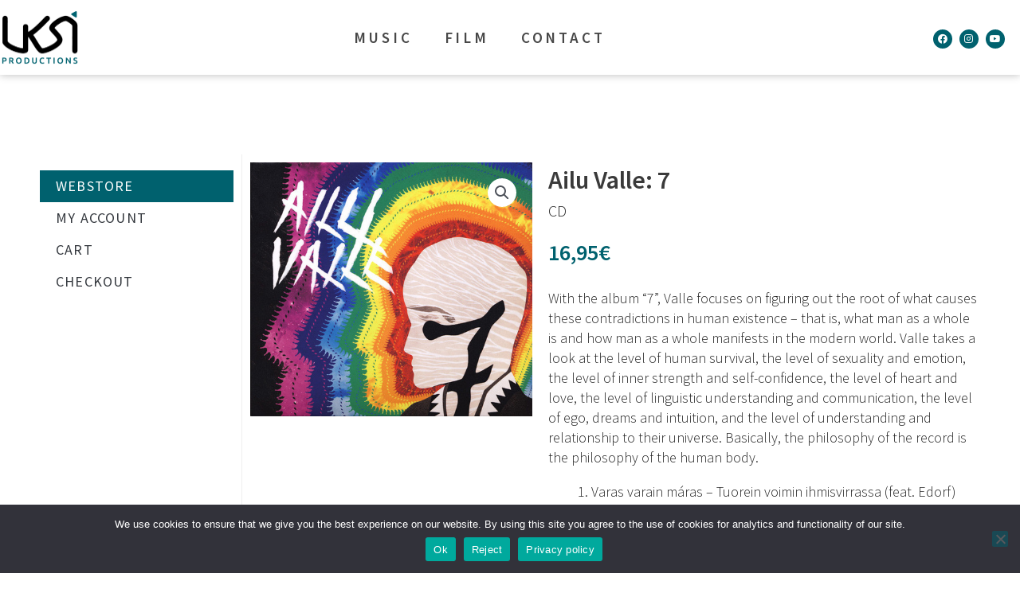

--- FILE ---
content_type: text/css
request_url: https://uksiproductions.com/wp-content/uploads/elementor/css/post-8.css?ver=1753771821
body_size: 421
content:
.elementor-kit-8{--e-global-color-primary:#6EC1E4;--e-global-color-secondary:#54595F;--e-global-color-text:#232323;--e-global-color-accent:#61CE70;--e-global-color-1525d85:#00616E;--e-global-typography-primary-font-family:"Roboto";--e-global-typography-primary-font-weight:600;--e-global-typography-secondary-font-family:"Roboto Slab";--e-global-typography-secondary-font-weight:400;--e-global-typography-text-font-family:"Roboto";--e-global-typography-text-font-weight:400;--e-global-typography-accent-font-family:"Roboto";--e-global-typography-accent-font-weight:500;color:#232323;font-family:"Source Sans Pro", Sans-serif;font-size:20px;font-weight:300;}.elementor-kit-8 button,.elementor-kit-8 input[type="button"],.elementor-kit-8 input[type="submit"],.elementor-kit-8 .elementor-button{background-color:var( --e-global-color-1525d85 );}.elementor-kit-8 button:hover,.elementor-kit-8 button:focus,.elementor-kit-8 input[type="button"]:hover,.elementor-kit-8 input[type="button"]:focus,.elementor-kit-8 input[type="submit"]:hover,.elementor-kit-8 input[type="submit"]:focus,.elementor-kit-8 .elementor-button:hover,.elementor-kit-8 .elementor-button:focus{background-color:#118898;}.elementor-kit-8 e-page-transition{background-color:#FFBC7D;}.elementor-kit-8 h1{font-family:"Source Sans Pro", Sans-serif;}.elementor-kit-8 h2{font-family:"Source Sans Pro", Sans-serif;font-size:40px;font-weight:600;line-height:1.2em;}.elementor-kit-8 h3{font-family:"Source Sans Pro", Sans-serif;font-size:26px;font-weight:bold;text-transform:uppercase;letter-spacing:1.8px;}.elementor-section.elementor-section-boxed > .elementor-container{max-width:1140px;}.e-con{--container-max-width:1140px;}.elementor-widget:not(:last-child){margin-block-end:20px;}.elementor-element{--widgets-spacing:20px 20px;--widgets-spacing-row:20px;--widgets-spacing-column:20px;}{}h1.entry-title{display:var(--page-title-display);}@media(max-width:1024px){.elementor-kit-8 h2{font-size:34px;line-height:1.2em;}.elementor-kit-8 h3{font-size:25px;}.elementor-section.elementor-section-boxed > .elementor-container{max-width:1024px;}.e-con{--container-max-width:1024px;}}@media(max-width:767px){.elementor-kit-8 h2{font-size:25px;line-height:1.2em;}.elementor-kit-8 h3{font-size:22px;}.elementor-section.elementor-section-boxed > .elementor-container{max-width:767px;}.e-con{--container-max-width:767px;}}

--- FILE ---
content_type: text/css
request_url: https://uksiproductions.com/wp-content/uploads/elementor/css/post-25.css?ver=1753771821
body_size: 1307
content:
.elementor-25 .elementor-element.elementor-element-24b5d24:not(.elementor-motion-effects-element-type-background), .elementor-25 .elementor-element.elementor-element-24b5d24 > .elementor-motion-effects-container > .elementor-motion-effects-layer{background-color:#FFFFFF;}.elementor-25 .elementor-element.elementor-element-24b5d24 > .elementor-container{max-width:1380px;min-height:10vh;}.elementor-25 .elementor-element.elementor-element-24b5d24{box-shadow:0px 0px 10px 0px rgba(0, 0, 0, 0.27);transition:background 0.3s, border 0.3s, border-radius 0.3s, box-shadow 0.3s;z-index:998;}.elementor-25 .elementor-element.elementor-element-24b5d24 > .elementor-background-overlay{transition:background 0.3s, border-radius 0.3s, opacity 0.3s;}.elementor-bc-flex-widget .elementor-25 .elementor-element.elementor-element-0ebd6db.elementor-column .elementor-widget-wrap{align-items:center;}.elementor-25 .elementor-element.elementor-element-0ebd6db.elementor-column.elementor-element[data-element_type="column"] > .elementor-widget-wrap.elementor-element-populated{align-content:center;align-items:center;}.elementor-25 .elementor-element.elementor-element-0ebd6db > .elementor-element-populated{padding:0px 0px 0px 0px;}.elementor-25 .elementor-element.elementor-element-f5c971c{text-align:left;}.elementor-25 .elementor-element.elementor-element-f5c971c img{width:100px;}.elementor-bc-flex-widget .elementor-25 .elementor-element.elementor-element-e06e025.elementor-column .elementor-widget-wrap{align-items:center;}.elementor-25 .elementor-element.elementor-element-e06e025.elementor-column.elementor-element[data-element_type="column"] > .elementor-widget-wrap.elementor-element-populated{align-content:center;align-items:center;}.elementor-25 .elementor-element.elementor-element-e06e025 > .elementor-element-populated{padding:0px 0px 0px 0px;}.elementor-25 .elementor-element.elementor-element-d58025f .elementor-menu-toggle{margin:0 auto;}.elementor-25 .elementor-element.elementor-element-d58025f .elementor-nav-menu .elementor-item{font-family:"Source Sans Pro", Sans-serif;font-size:19px;font-weight:600;text-transform:uppercase;letter-spacing:3.8px;}.elementor-25 .elementor-element.elementor-element-d58025f .elementor-nav-menu--main .elementor-item{color:#484848;fill:#484848;padding-left:20px;padding-right:20px;padding-top:37px;padding-bottom:37px;}.elementor-25 .elementor-element.elementor-element-d58025f .elementor-nav-menu--main .elementor-item:hover,
					.elementor-25 .elementor-element.elementor-element-d58025f .elementor-nav-menu--main .elementor-item.elementor-item-active,
					.elementor-25 .elementor-element.elementor-element-d58025f .elementor-nav-menu--main .elementor-item.highlighted,
					.elementor-25 .elementor-element.elementor-element-d58025f .elementor-nav-menu--main .elementor-item:focus{color:#fff;}.elementor-25 .elementor-element.elementor-element-d58025f .elementor-nav-menu--main:not(.e--pointer-framed) .elementor-item:before,
					.elementor-25 .elementor-element.elementor-element-d58025f .elementor-nav-menu--main:not(.e--pointer-framed) .elementor-item:after{background-color:var( --e-global-color-1525d85 );}.elementor-25 .elementor-element.elementor-element-d58025f .e--pointer-framed .elementor-item:before,
					.elementor-25 .elementor-element.elementor-element-d58025f .e--pointer-framed .elementor-item:after{border-color:var( --e-global-color-1525d85 );}.elementor-25 .elementor-element.elementor-element-d58025f .elementor-nav-menu--main:not(.e--pointer-framed) .elementor-item.elementor-item-active:before,
					.elementor-25 .elementor-element.elementor-element-d58025f .elementor-nav-menu--main:not(.e--pointer-framed) .elementor-item.elementor-item-active:after{background-color:var( --e-global-color-1525d85 );}.elementor-25 .elementor-element.elementor-element-d58025f .e--pointer-framed .elementor-item.elementor-item-active:before,
					.elementor-25 .elementor-element.elementor-element-d58025f .e--pointer-framed .elementor-item.elementor-item-active:after{border-color:var( --e-global-color-1525d85 );}.elementor-bc-flex-widget .elementor-25 .elementor-element.elementor-element-ae85da4.elementor-column .elementor-widget-wrap{align-items:center;}.elementor-25 .elementor-element.elementor-element-ae85da4.elementor-column.elementor-element[data-element_type="column"] > .elementor-widget-wrap.elementor-element-populated{align-content:center;align-items:center;}.elementor-25 .elementor-element.elementor-element-ae85da4 > .elementor-element-populated{padding:0px 0px 0px 0px;}.elementor-bc-flex-widget .elementor-25 .elementor-element.elementor-element-4227b24.elementor-column .elementor-widget-wrap{align-items:center;}.elementor-25 .elementor-element.elementor-element-4227b24.elementor-column.elementor-element[data-element_type="column"] > .elementor-widget-wrap.elementor-element-populated{align-content:center;align-items:center;}.elementor-25 .elementor-element.elementor-element-e3c1f05{--grid-template-columns:repeat(0, auto);--icon-size:12px;--grid-column-gap:5px;--grid-row-gap:0px;}.elementor-25 .elementor-element.elementor-element-e3c1f05 .elementor-widget-container{text-align:center;}.elementor-25 .elementor-element.elementor-element-e3c1f05 .elementor-social-icon{background-color:var( --e-global-color-1525d85 );}.elementor-25 .elementor-element.elementor-element-e3c1f05 .elementor-social-icon:hover{background-color:#0B93A5;}.elementor-25 .elementor-element.elementor-element-7996d58:not(.elementor-motion-effects-element-type-background), .elementor-25 .elementor-element.elementor-element-7996d58 > .elementor-motion-effects-container > .elementor-motion-effects-layer{background-color:#FFFFFF;}.elementor-25 .elementor-element.elementor-element-7996d58 > .elementor-container{max-width:1380px;min-height:70px;}.elementor-25 .elementor-element.elementor-element-7996d58{box-shadow:0px 0px 10px 0px rgba(0, 0, 0, 0.27);transition:background 0.3s, border 0.3s, border-radius 0.3s, box-shadow 0.3s;z-index:998;}.elementor-25 .elementor-element.elementor-element-7996d58 > .elementor-background-overlay{transition:background 0.3s, border-radius 0.3s, opacity 0.3s;}.elementor-bc-flex-widget .elementor-25 .elementor-element.elementor-element-10e6637.elementor-column .elementor-widget-wrap{align-items:center;}.elementor-25 .elementor-element.elementor-element-10e6637.elementor-column.elementor-element[data-element_type="column"] > .elementor-widget-wrap.elementor-element-populated{align-content:center;align-items:center;}.elementor-25 .elementor-element.elementor-element-10e6637 > .elementor-element-populated{padding:0px 0px 0px 0px;}.elementor-25 .elementor-element.elementor-element-d332093{text-align:left;}.elementor-25 .elementor-element.elementor-element-d332093 img{width:75px;}.elementor-bc-flex-widget .elementor-25 .elementor-element.elementor-element-810b7bd.elementor-column .elementor-widget-wrap{align-items:center;}.elementor-25 .elementor-element.elementor-element-810b7bd.elementor-column.elementor-element[data-element_type="column"] > .elementor-widget-wrap.elementor-element-populated{align-content:center;align-items:center;}.elementor-25 .elementor-element.elementor-element-810b7bd > .elementor-element-populated{padding:0px 0px 0px 0px;}.elementor-25 .elementor-element.elementor-element-14f571e .elementor-menu-toggle{margin:0 auto;}.elementor-25 .elementor-element.elementor-element-14f571e .elementor-nav-menu .elementor-item{font-family:"Source Sans Pro", Sans-serif;font-size:19px;font-weight:600;text-transform:uppercase;letter-spacing:3.8px;}.elementor-25 .elementor-element.elementor-element-14f571e .elementor-nav-menu--main .elementor-item{color:#484848;fill:#484848;padding-left:20px;padding-right:20px;padding-top:25px;padding-bottom:25px;}.elementor-25 .elementor-element.elementor-element-14f571e .elementor-nav-menu--main .elementor-item:hover,
					.elementor-25 .elementor-element.elementor-element-14f571e .elementor-nav-menu--main .elementor-item.elementor-item-active,
					.elementor-25 .elementor-element.elementor-element-14f571e .elementor-nav-menu--main .elementor-item.highlighted,
					.elementor-25 .elementor-element.elementor-element-14f571e .elementor-nav-menu--main .elementor-item:focus{color:#fff;}.elementor-25 .elementor-element.elementor-element-14f571e .elementor-nav-menu--main:not(.e--pointer-framed) .elementor-item:before,
					.elementor-25 .elementor-element.elementor-element-14f571e .elementor-nav-menu--main:not(.e--pointer-framed) .elementor-item:after{background-color:var( --e-global-color-1525d85 );}.elementor-25 .elementor-element.elementor-element-14f571e .e--pointer-framed .elementor-item:before,
					.elementor-25 .elementor-element.elementor-element-14f571e .e--pointer-framed .elementor-item:after{border-color:var( --e-global-color-1525d85 );}.elementor-25 .elementor-element.elementor-element-14f571e .elementor-nav-menu--main:not(.e--pointer-framed) .elementor-item.elementor-item-active:before,
					.elementor-25 .elementor-element.elementor-element-14f571e .elementor-nav-menu--main:not(.e--pointer-framed) .elementor-item.elementor-item-active:after{background-color:var( --e-global-color-1525d85 );}.elementor-25 .elementor-element.elementor-element-14f571e .e--pointer-framed .elementor-item.elementor-item-active:before,
					.elementor-25 .elementor-element.elementor-element-14f571e .e--pointer-framed .elementor-item.elementor-item-active:after{border-color:var( --e-global-color-1525d85 );}.elementor-bc-flex-widget .elementor-25 .elementor-element.elementor-element-8330903.elementor-column .elementor-widget-wrap{align-items:center;}.elementor-25 .elementor-element.elementor-element-8330903.elementor-column.elementor-element[data-element_type="column"] > .elementor-widget-wrap.elementor-element-populated{align-content:center;align-items:center;}.elementor-25 .elementor-element.elementor-element-8330903 > .elementor-element-populated{padding:0px 0px 0px 0px;}.elementor-bc-flex-widget .elementor-25 .elementor-element.elementor-element-303ff56.elementor-column .elementor-widget-wrap{align-items:center;}.elementor-25 .elementor-element.elementor-element-303ff56.elementor-column.elementor-element[data-element_type="column"] > .elementor-widget-wrap.elementor-element-populated{align-content:center;align-items:center;}.elementor-25 .elementor-element.elementor-element-58d64f3{--grid-template-columns:repeat(0, auto);--icon-size:12px;--grid-column-gap:5px;--grid-row-gap:0px;}.elementor-25 .elementor-element.elementor-element-58d64f3 .elementor-widget-container{text-align:center;}.elementor-25 .elementor-element.elementor-element-58d64f3 .elementor-social-icon{background-color:var( --e-global-color-1525d85 );}.elementor-25 .elementor-element.elementor-element-58d64f3 .elementor-social-icon:hover{background-color:#0B93A5;}.elementor-25 .elementor-element.elementor-element-6f8189f:not(.elementor-motion-effects-element-type-background), .elementor-25 .elementor-element.elementor-element-6f8189f > .elementor-motion-effects-container > .elementor-motion-effects-layer{background-color:#FFFFFF;}.elementor-25 .elementor-element.elementor-element-6f8189f > .elementor-container{min-height:10vh;}.elementor-25 .elementor-element.elementor-element-6f8189f{box-shadow:0px 0px 10px 0px rgba(0, 0, 0, 0.27);transition:background 0.3s, border 0.3s, border-radius 0.3s, box-shadow 0.3s;z-index:997;}.elementor-25 .elementor-element.elementor-element-6f8189f > .elementor-background-overlay{transition:background 0.3s, border-radius 0.3s, opacity 0.3s;}.elementor-bc-flex-widget .elementor-25 .elementor-element.elementor-element-fbf679e.elementor-column .elementor-widget-wrap{align-items:center;}.elementor-25 .elementor-element.elementor-element-fbf679e.elementor-column.elementor-element[data-element_type="column"] > .elementor-widget-wrap.elementor-element-populated{align-content:center;align-items:center;}.elementor-25 .elementor-element.elementor-element-87ece42{text-align:left;}.elementor-25 .elementor-element.elementor-element-87ece42 img{width:85px;}.elementor-bc-flex-widget .elementor-25 .elementor-element.elementor-element-8787554.elementor-column .elementor-widget-wrap{align-items:center;}.elementor-25 .elementor-element.elementor-element-8787554.elementor-column.elementor-element[data-element_type="column"] > .elementor-widget-wrap.elementor-element-populated{align-content:center;align-items:center;}.elementor-25 .elementor-element.elementor-element-8787554 > .elementor-element-populated{padding:0px 0px 0px 0px;}.elementor-25 .elementor-element.elementor-element-28c9872 .elementor-button-content-wrapper{flex-direction:row;}.elementor-25 .elementor-element.elementor-element-28c9872 .elementor-button{font-weight:400;text-transform:uppercase;text-shadow:0px 0px 10px rgba(0,0,0,0.3);border-radius:0px 0px 0px 0px;}.elementor-theme-builder-content-area{height:400px;}.elementor-location-header:before, .elementor-location-footer:before{content:"";display:table;clear:both;}@media(max-width:1024px){.elementor-25 .elementor-element.elementor-element-f5c971c img{width:75px;}.elementor-25 .elementor-element.elementor-element-d58025f .elementor-nav-menu .elementor-item{font-size:18px;}.elementor-25 .elementor-element.elementor-element-d58025f .elementor-nav-menu--main > .elementor-nav-menu > li > .elementor-nav-menu--dropdown, .elementor-25 .elementor-element.elementor-element-d58025f .elementor-nav-menu__container.elementor-nav-menu--dropdown{margin-top:22px !important;}.elementor-25 .elementor-element.elementor-element-d332093 img{width:75px;}.elementor-25 .elementor-element.elementor-element-14f571e .elementor-nav-menu .elementor-item{font-size:18px;}.elementor-25 .elementor-element.elementor-element-14f571e .elementor-nav-menu--main > .elementor-nav-menu > li > .elementor-nav-menu--dropdown, .elementor-25 .elementor-element.elementor-element-14f571e .elementor-nav-menu__container.elementor-nav-menu--dropdown{margin-top:22px !important;}.elementor-25 .elementor-element.elementor-element-6f8189f > .elementor-container{min-height:8vh;}.elementor-25 .elementor-element.elementor-element-87ece42 img{width:75px;}.elementor-25 .elementor-element.elementor-element-8787554 > .elementor-element-populated{padding:10px 10px 10px 10px;}.elementor-25 .elementor-element.elementor-element-28c9872 .elementor-button{font-size:22px;padding:9px 8px 9px 8px;}}@media(min-width:768px){.elementor-25 .elementor-element.elementor-element-0ebd6db{width:12%;}.elementor-25 .elementor-element.elementor-element-e06e025{width:70%;}.elementor-25 .elementor-element.elementor-element-ae85da4{width:8%;}.elementor-25 .elementor-element.elementor-element-4227b24{width:9.983%;}.elementor-25 .elementor-element.elementor-element-10e6637{width:12%;}.elementor-25 .elementor-element.elementor-element-810b7bd{width:70%;}.elementor-25 .elementor-element.elementor-element-8330903{width:8%;}.elementor-25 .elementor-element.elementor-element-303ff56{width:10%;}}@media(max-width:1024px) and (min-width:768px){.elementor-25 .elementor-element.elementor-element-0ebd6db{width:15%;}.elementor-25 .elementor-element.elementor-element-e06e025{width:70%;}.elementor-25 .elementor-element.elementor-element-ae85da4{width:15%;}.elementor-25 .elementor-element.elementor-element-10e6637{width:15%;}.elementor-25 .elementor-element.elementor-element-810b7bd{width:70%;}.elementor-25 .elementor-element.elementor-element-8330903{width:15%;}.elementor-25 .elementor-element.elementor-element-fbf679e{width:15%;}.elementor-25 .elementor-element.elementor-element-8787554{width:85%;}}@media(max-width:767px){.elementor-25 .elementor-element.elementor-element-24b5d24 > .elementor-container{min-height:65px;}.elementor-25 .elementor-element.elementor-element-0ebd6db{width:30%;}.elementor-25 .elementor-element.elementor-element-f5c971c img{width:65px;}.elementor-25 .elementor-element.elementor-element-e06e025{width:40%;}.elementor-25 .elementor-element.elementor-element-d58025f .elementor-nav-menu--main > .elementor-nav-menu > li > .elementor-nav-menu--dropdown, .elementor-25 .elementor-element.elementor-element-d58025f .elementor-nav-menu__container.elementor-nav-menu--dropdown{margin-top:19px !important;}.elementor-25 .elementor-element.elementor-element-ae85da4{width:30%;}.elementor-25 .elementor-element.elementor-element-7996d58 > .elementor-container{min-height:65px;}.elementor-25 .elementor-element.elementor-element-10e6637{width:30%;}.elementor-25 .elementor-element.elementor-element-d332093 img{width:65px;}.elementor-25 .elementor-element.elementor-element-810b7bd{width:40%;}.elementor-25 .elementor-element.elementor-element-14f571e .elementor-nav-menu--main > .elementor-nav-menu > li > .elementor-nav-menu--dropdown, .elementor-25 .elementor-element.elementor-element-14f571e .elementor-nav-menu__container.elementor-nav-menu--dropdown{margin-top:19px !important;}.elementor-25 .elementor-element.elementor-element-8330903{width:30%;}.elementor-25 .elementor-element.elementor-element-6f8189f > .elementor-container{min-height:10vh;}.elementor-25 .elementor-element.elementor-element-fbf679e{width:30%;}.elementor-25 .elementor-element.elementor-element-87ece42 img{width:65px;}.elementor-25 .elementor-element.elementor-element-8787554{width:70%;}.elementor-25 .elementor-element.elementor-element-28c9872 .elementor-button{font-size:16px;}}

--- FILE ---
content_type: text/css
request_url: https://uksiproductions.com/wp-content/uploads/elementor/css/post-603.css?ver=1753771821
body_size: 232
content:
.elementor-603 .elementor-element.elementor-element-cbca6b1:not(.elementor-motion-effects-element-type-background), .elementor-603 .elementor-element.elementor-element-cbca6b1 > .elementor-motion-effects-container > .elementor-motion-effects-layer{background-color:#FFFFFF;}.elementor-603 .elementor-element.elementor-element-cbca6b1{box-shadow:0px 0px 10px 0px rgba(0,0,0,0.5);transition:background 0.3s, border 0.3s, border-radius 0.3s, box-shadow 0.3s;margin-top:0px;margin-bottom:0px;padding:10px 0px 10px 0px;z-index:999;}.elementor-603 .elementor-element.elementor-element-cbca6b1 > .elementor-background-overlay{transition:background 0.3s, border-radius 0.3s, opacity 0.3s;}.elementor-603 .elementor-element.elementor-element-c4e54de{text-align:center;}.elementor-theme-builder-content-area{height:400px;}.elementor-location-header:before, .elementor-location-footer:before{content:"";display:table;clear:both;}@media(max-width:767px){.elementor-603 .elementor-element.elementor-element-cbca6b1{padding:0px 0px 0px 0px;}.elementor-603 .elementor-element.elementor-element-c4e54de{font-size:15px;}}/* Start custom CSS for text-editor, class: .elementor-element-c4e54de */.copyright p {
    margin-bottom:0px!important;
}/* End custom CSS */

--- FILE ---
content_type: text/css
request_url: https://uksiproductions.com/wp-content/uploads/elementor/css/post-266.css?ver=1753782096
body_size: 781
content:
.elementor-266 .elementor-element.elementor-element-88be38c > .elementor-container{max-width:1200px;}.elementor-266 .elementor-element.elementor-element-88be38c{padding:100px 0px 120px 0px;}.elementor-266 .elementor-element.elementor-element-ba55227 > .elementor-element-populated{border-style:solid;border-width:0px 1px 0px 0px;border-color:#EFEFEF;}.elementor-266 .elementor-element.elementor-element-05ee8b5 .elementor-nav-menu--dropdown a:hover,
					.elementor-266 .elementor-element.elementor-element-05ee8b5 .elementor-nav-menu--dropdown a:focus,
					.elementor-266 .elementor-element.elementor-element-05ee8b5 .elementor-nav-menu--dropdown a.elementor-item-active,
					.elementor-266 .elementor-element.elementor-element-05ee8b5 .elementor-nav-menu--dropdown a.highlighted{background-color:var( --e-global-color-1525d85 );}.elementor-266 .elementor-element.elementor-element-05ee8b5 .elementor-nav-menu--dropdown .elementor-item, .elementor-266 .elementor-element.elementor-element-05ee8b5 .elementor-nav-menu--dropdown  .elementor-sub-item{font-size:18px;font-weight:400;text-transform:uppercase;letter-spacing:1.2px;}.elementor-266 .elementor-element.elementor-element-4557f2d > .elementor-element-populated{padding:0px 0px 0px 0px;}.woocommerce .elementor-266 .elementor-element.elementor-element-501a7d5 .flex-viewport:not(:last-child){margin-bottom:20px;}.elementor-266 .elementor-element.elementor-element-6d512a6 > .elementor-widget-wrap > .elementor-widget:not(.elementor-widget__width-auto):not(.elementor-widget__width-initial):not(:last-child):not(.elementor-absolute){margin-bottom:0px;}.elementor-266 .elementor-element.elementor-element-56d9069{text-align:left;}.elementor-266 .elementor-element.elementor-element-56d9069 .elementor-heading-title{font-size:32px;font-weight:600;}.woocommerce .elementor-266 .elementor-element.elementor-element-5591cc4 .price{color:var( --e-global-color-1525d85 );font-size:28px;font-weight:600;}.elementor-266 .elementor-element.elementor-element-3900c9a{text-align:left;font-size:18px;line-height:1.4em;}.elementor-266 .elementor-element.elementor-element-e0a0152 .cart button, .elementor-266 .elementor-element.elementor-element-e0a0152 .cart .button{background-color:var( --e-global-color-1525d85 );transition:all 0.2s;}.elementor-266 .elementor-element.elementor-element-e0a0152 .cart button:hover, .elementor-266 .elementor-element.elementor-element-e0a0152 .cart .button:hover{background-color:#00889A;}.elementor-266 .elementor-element.elementor-element-e0a0152 .quantity .qty{padding:5px 5px 5px 5px;transition:all 0.2s;}.woocommerce .elementor-266 .elementor-element.elementor-element-e0a0152 form.cart .variations{width:70%;margin-bottom:0px;}.elementor-266 .elementor-element.elementor-element-0981554 > .elementor-widget-container{margin:40px 0px 20px 0px;}.elementor-266 .elementor-element.elementor-element-0981554 .elementor-heading-title{font-size:21px;}.elementor-266 .elementor-element.elementor-element-a3efb08{--grid-side-margin:10px;--grid-column-gap:10px;--grid-row-gap:10px;--grid-bottom-margin:10px;}.elementor-266 .elementor-element.elementor-element-a3efb08 .elementor-share-btn{font-size:calc(0.8px * 10);}.elementor-266 .elementor-element.elementor-element-d6fade5 .elementor-nav-menu--dropdown a:hover,
					.elementor-266 .elementor-element.elementor-element-d6fade5 .elementor-nav-menu--dropdown a:focus,
					.elementor-266 .elementor-element.elementor-element-d6fade5 .elementor-nav-menu--dropdown a.elementor-item-active,
					.elementor-266 .elementor-element.elementor-element-d6fade5 .elementor-nav-menu--dropdown a.highlighted{background-color:var( --e-global-color-1525d85 );}.elementor-266 .elementor-element.elementor-element-d6fade5 .elementor-nav-menu--dropdown .elementor-item, .elementor-266 .elementor-element.elementor-element-d6fade5 .elementor-nav-menu--dropdown  .elementor-sub-item{font-size:18px;font-weight:400;text-transform:uppercase;letter-spacing:1.2px;}@media(min-width:768px){.elementor-266 .elementor-element.elementor-element-ba55227{width:22%;}.elementor-266 .elementor-element.elementor-element-4557f2d{width:78%;}.elementor-266 .elementor-element.elementor-element-d6c0b6a{width:39.999%;}.elementor-266 .elementor-element.elementor-element-6d512a6{width:60%;}}@media(max-width:1024px) and (min-width:768px){.elementor-266 .elementor-element.elementor-element-ba55227{width:100%;}.elementor-266 .elementor-element.elementor-element-4557f2d{width:100%;}.elementor-266 .elementor-element.elementor-element-d6c0b6a{width:50%;}.elementor-266 .elementor-element.elementor-element-6d512a6{width:50%;}}@media(max-width:1024px){.elementor-266 .elementor-element.elementor-element-88be38c{padding:40px 0px 80px 0px;}.elementor-266 .elementor-element.elementor-element-ba55227 > .elementor-element-populated{margin:40px 0px 0px 0px;--e-column-margin-right:0px;--e-column-margin-left:0px;}.elementor-266 .elementor-element.elementor-element-56d9069 .elementor-heading-title{font-size:30px;} .elementor-266 .elementor-element.elementor-element-a3efb08{--grid-side-margin:10px;--grid-column-gap:10px;--grid-row-gap:10px;--grid-bottom-margin:10px;}.elementor-266 .elementor-element.elementor-element-e78788c{padding:0px 0px 80px 0px;}}@media(max-width:767px){.elementor-266 .elementor-element.elementor-element-6d512a6 > .elementor-element-populated{margin:20px 0px 0px 0px;--e-column-margin-right:0px;--e-column-margin-left:0px;}.elementor-266 .elementor-element.elementor-element-56d9069 .elementor-heading-title{font-size:35px;} .elementor-266 .elementor-element.elementor-element-a3efb08{--grid-side-margin:10px;--grid-column-gap:10px;--grid-row-gap:10px;--grid-bottom-margin:10px;}}/* Start custom CSS for woocommerce-product-short-description, class: .elementor-element-7797e2d */.productpage p {
    margin-bottom:0px!important;
}/* End custom CSS */

--- FILE ---
content_type: text/css
request_url: https://uksiproductions.com/wp-content/themes/astra-child/style.css?ver=1.0.0
body_size: 32
content:
/**
Theme Name: UKSI Child
Author: Govus
Author URI: https://govus.fi
Description: Just a child theme.
Version: 1.0.0
License: GNU General Public License v2 or later
License URI: http://www.gnu.org/licenses/gpl-2.0.html
Text Domain: uksi-child
Template: astra
*/



--- FILE ---
content_type: text/css
request_url: https://uksiproductions.com/wp-content/uploads/elementor/css/post-239.css?ver=1753771834
body_size: 645
content:
.elementor-239 .elementor-element.elementor-element-c6e0954 .elementor-nav-menu .elementor-item{font-size:40px;font-weight:400;text-transform:uppercase;letter-spacing:3.3px;}.elementor-239 .elementor-element.elementor-element-c6e0954 .elementor-nav-menu--main .elementor-item{color:#444444;fill:#444444;padding-top:19px;padding-bottom:19px;}.elementor-239 .elementor-element.elementor-element-c6e0954 .elementor-nav-menu--main .elementor-item:hover,
					.elementor-239 .elementor-element.elementor-element-c6e0954 .elementor-nav-menu--main .elementor-item.elementor-item-active,
					.elementor-239 .elementor-element.elementor-element-c6e0954 .elementor-nav-menu--main .elementor-item.highlighted,
					.elementor-239 .elementor-element.elementor-element-c6e0954 .elementor-nav-menu--main .elementor-item:focus{color:#fff;}.elementor-239 .elementor-element.elementor-element-c6e0954 .elementor-nav-menu--main:not(.e--pointer-framed) .elementor-item:before,
					.elementor-239 .elementor-element.elementor-element-c6e0954 .elementor-nav-menu--main:not(.e--pointer-framed) .elementor-item:after{background-color:var( --e-global-color-1525d85 );}.elementor-239 .elementor-element.elementor-element-c6e0954 .e--pointer-framed .elementor-item:before,
					.elementor-239 .elementor-element.elementor-element-c6e0954 .e--pointer-framed .elementor-item:after{border-color:var( --e-global-color-1525d85 );}.elementor-239 .elementor-element.elementor-element-c6e0954 .elementor-nav-menu--dropdown a, .elementor-239 .elementor-element.elementor-element-c6e0954 .elementor-menu-toggle{color:#191919;fill:#191919;}.elementor-239 .elementor-element.elementor-element-c6e0954 .elementor-nav-menu--dropdown{background-color:#FFFFFF00;}.elementor-239 .elementor-element.elementor-element-c6e0954 .elementor-nav-menu--dropdown a:hover,
					.elementor-239 .elementor-element.elementor-element-c6e0954 .elementor-nav-menu--dropdown a:focus,
					.elementor-239 .elementor-element.elementor-element-c6e0954 .elementor-nav-menu--dropdown a.elementor-item-active,
					.elementor-239 .elementor-element.elementor-element-c6e0954 .elementor-nav-menu--dropdown a.highlighted,
					.elementor-239 .elementor-element.elementor-element-c6e0954 .elementor-menu-toggle:hover,
					.elementor-239 .elementor-element.elementor-element-c6e0954 .elementor-menu-toggle:focus{color:#FFFFFF;}.elementor-239 .elementor-element.elementor-element-c6e0954 .elementor-nav-menu--dropdown a:hover,
					.elementor-239 .elementor-element.elementor-element-c6e0954 .elementor-nav-menu--dropdown a:focus,
					.elementor-239 .elementor-element.elementor-element-c6e0954 .elementor-nav-menu--dropdown a.elementor-item-active,
					.elementor-239 .elementor-element.elementor-element-c6e0954 .elementor-nav-menu--dropdown a.highlighted{background-color:var( --e-global-color-1525d85 );}.elementor-239 .elementor-element.elementor-element-c6e0954 .elementor-nav-menu--dropdown a.elementor-item-active{color:#FFFFFF;background-color:var( --e-global-color-1525d85 );}.elementor-239 .elementor-element.elementor-element-c6e0954 .elementor-nav-menu--dropdown .elementor-item, .elementor-239 .elementor-element.elementor-element-c6e0954 .elementor-nav-menu--dropdown  .elementor-sub-item{font-size:34px;font-weight:500;text-transform:uppercase;letter-spacing:4.5px;}.elementor-239 .elementor-element.elementor-element-c6e0954 .elementor-nav-menu--dropdown a{padding-top:30px;padding-bottom:30px;}.elementor-239 .elementor-element.elementor-element-c6e0954 .elementor-nav-menu--main > .elementor-nav-menu > li > .elementor-nav-menu--dropdown, .elementor-239 .elementor-element.elementor-element-c6e0954 .elementor-nav-menu__container.elementor-nav-menu--dropdown{margin-top:100px !important;}.elementor-239 .elementor-element.elementor-element-265e705{--grid-template-columns:repeat(0, auto);--icon-size:22px;--grid-column-gap:20px;--grid-row-gap:0px;}.elementor-239 .elementor-element.elementor-element-265e705 .elementor-widget-container{text-align:center;}.elementor-239 .elementor-element.elementor-element-265e705 .elementor-social-icon{background-color:var( --e-global-color-1525d85 );}.elementor-239 .elementor-element.elementor-element-265e705 .elementor-social-icon:hover{background-color:#0B93A5;}#elementor-popup-modal-239 .dialog-widget-content{animation-duration:0.2s;background-color:#FFFFFF;border-style:solid;border-width:0px 0px 3px 0px;border-color:var( --e-global-color-1525d85 );box-shadow:2px 8px 23px 3px rgba(0,0,0,0.2);}#elementor-popup-modal-239{background-color:rgba(0,0,0,.8);justify-content:center;align-items:flex-start;pointer-events:all;}#elementor-popup-modal-239 .dialog-message{width:100vw;height:530px;align-items:center;}#elementor-popup-modal-239 .dialog-close-button{display:flex;font-size:43px;}#elementor-popup-modal-239 .dialog-close-button i{color:#202020;}#elementor-popup-modal-239 .dialog-close-button svg{fill:#202020;}@media(max-width:1024px){.elementor-239 .elementor-element.elementor-element-c6e0954 .elementor-nav-menu .elementor-item{font-size:30px;}.elementor-239 .elementor-element.elementor-element-c6e0954 .elementor-nav-menu--dropdown .elementor-item, .elementor-239 .elementor-element.elementor-element-c6e0954 .elementor-nav-menu--dropdown  .elementor-sub-item{font-size:24px;}.elementor-239 .elementor-element.elementor-element-c6e0954 .elementor-nav-menu--dropdown a{padding-top:26px;padding-bottom:26px;}#elementor-popup-modal-239 .dialog-message{width:100vw;height:530px;}#elementor-popup-modal-239 .dialog-close-button{font-size:34px;}}@media(max-width:767px){.elementor-239 .elementor-element.elementor-element-c6e0954 .elementor-nav-menu--dropdown .elementor-item, .elementor-239 .elementor-element.elementor-element-c6e0954 .elementor-nav-menu--dropdown  .elementor-sub-item{font-size:22px;}.elementor-239 .elementor-element.elementor-element-c6e0954 .elementor-nav-menu--dropdown a{padding-top:18px;padding-bottom:18px;}#elementor-popup-modal-239 .dialog-message{width:100vw;height:520px;}#elementor-popup-modal-239 .dialog-close-button{font-size:32px;}}